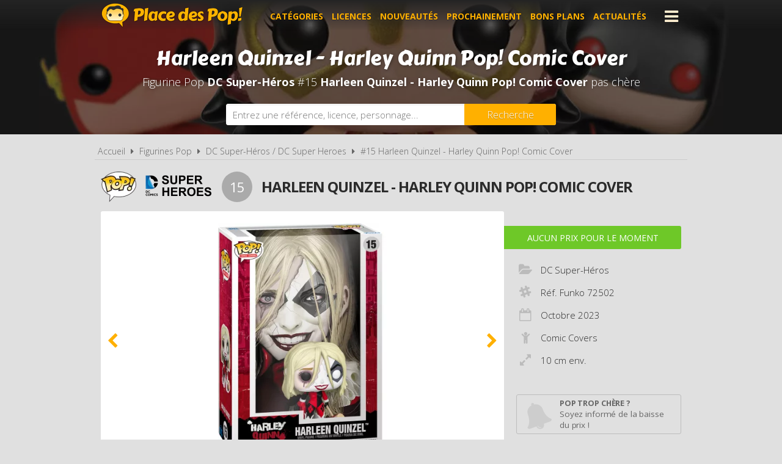

--- FILE ---
content_type: text/html; charset=UTF-8
request_url: https://www.placedespop.com/figurines-funko-pop/dc-super-heros/72502-harleen-quinzel-harley-quinn-pop-comic-cover-15/17656
body_size: 4978
content:
<!DOCTYPE html> 
<html lang="fr" xmlns:og="http://ogp.me/ns#">
    <head>
        <meta http-equiv="Content-Type" content="text/html; charset=utf-8" /> 
        <title>Figurine Pop DC Super-Héros #15 pas cher : Harleen Quinzel - Harley Quinn Pop! Comic Cover</title>
        <meta name="description" content="Comparez les prix de la Figurine Funko Pop DC Super-Héros #15 avant de l'acheter ! Harleen Quinzel - Harley Quinn Pop! Comic Cover (Réf. Funko 72502 - Ann..." /> 
        <meta name="keywords" content="figurine pop dc super-héros 15, figurine pop dc super-héros 72502 pas cher, figurine pop harleen quinzel - harley quinn pop! comic cover pas cher, achat pop dc super-héros 72502, achat figurine pop 72502, achat figurine pop dc super-héros 72502 pas cher, achat figurine pop 72502 pas cher, prix figurine funko pop 72502, prix figurine pop 72502, prix figurine funko pop harleen quinzel - harley quinn pop! comic cover, prix figurine pop harleen quinzel - harley quinn pop! comic cover" /> 
        <meta name="robots" content="noodp" /> 
        <meta property="og:title" content="Figurine Pop DC Super-Héros #15 pas cher : Harleen Quinzel - Harley Quinn Pop! Comic Cover" /> 
        <meta property="og:description" content="Comparez les prix de la Figurine Funko Pop DC Super-Héros #15 avant de l'acheter ! Harleen Quinzel - Harley Quinn Pop! Comic Cover (Réf. Funko 72502 - Année 2023)" /> 
        <meta property="og:type" content="article" /> 
        <meta property="og:image" content="https://www.placedespop.com/img/produits/17656/dc-super-heros-15-harleen-quinzel-harley-quinn-pop-comic-cover-1-1689873093.jpg" /> 
        <meta property="og:url" content="https://www.placedespop.com/figurines-funko-pop/dc-super-heros/72502-harleen-quinzel-harley-quinn-pop-comic-cover-15/17656" />
        <meta property="og:locale" content="fr_FR" />
        <meta property="og:site_name" content="Place des Pop" />
        <meta name="viewport" content="width=device-width, initial-scale=1, minimum-scale=1, maximum-scale=5" />
        <link rel="canonical" href="https://www.placedespop.com/figurines-funko-pop/dc-super-heros/72502-harleen-quinzel-harley-quinn-pop-comic-cover-15/17656">                <link href="/img/favicon.png" type="image/x-icon" rel="icon"/><link href="/img/favicon.png" type="image/x-icon" rel="shortcut icon"/>        <link href="https://fonts.googleapis.com/css?family=Carter+One|Open+Sans:300,400,700&display=swap" rel="stylesheet preload" as="style"/>
        <link href="/css/site.css?1768385275" rel="stylesheet" type="text/css"/>
        <link href="/css/vendors.css?1737384894" rel="stylesheet" type="text/css" defer/>
        <link href="/css/responsive.css?1768385332" rel="stylesheet" type="text/css" defer/>
        <link rel="alternate" type="application/rss+xml" title="RSS" href="http://www.placedespop.com/rss/actualites.rss" />
                    </head>
    <body data-wr="/">
        <header class="header">
	<div class="wrapper">
		<a href="/" class="header-logo" title="Place des Pop, Comparateur de prix 100% figurines Pop">Place des Pop!</a>		<i class="fa fa-bars header-menu-icon header-menu-open"></i>
		<i class="fa fa-times header-menu-icon header-menu-close"></i>
		<ul class="header-menu">
			<li><a href="/categories-figurines-funko-pop" title="Les catégories de figurines Pop">Catégories</a></li>
			<li><a href="/licences-figurines-funko-pop" title="Les licences de figurines Pop">Licences</a></li>
			<li><a href="/nouveautes-figurines-funko-pop" title="Nouveautés figurines Pop">Nouveautés</a></li>
			<li><a href="/figurines-funko-pop-a-venir-precommandes" title="Figurines Pop à venir - Précommandes">Prochainement</a></li>
			<li><a href="/promotions-et-bons-plans-figurines-pop" title="Promotions et bons plans figurines Pop">Bons plans</a></li>
			<li><a href="/actualites" title="Actualités des figurines Pop">Actualités</a></li>
			<li><a href="https://www.placedespop.com/go/ln/142" title="Personnalise ta figurine Pop" target="_blank">Personnalise ta Pop</a></li>
			<li><a href="/dossiers" title="Dossiers des figurines Pop">Dossiers</a></li>
			<li><a href="/les-figurines-pop-les-plus-cheres">Les plus chères</a></li>
			<li><a href="/dernieres-figurines-funko-pop-ajoutees">Derniers ajouts</a></li>
			<li><a href="/autres-produits-funko">Autres produits Funko</a></li>
		</ul>
	</div>
</header>        <div class="container"><div >

		
	<span itemprop="name" class="hid">Figurine Funko Pop DC Super-Héros #15 Harleen Quinzel - Harley Quinn Pop! Comic Cover</span>
	<span itemprop="brand" itemtype="https://schema.org/Brand" itemscope class="hid"><meta itemprop="name" content="Funko" /></span>

	<div class="bans"><img src="/img/licences/thumbs/dc-super-heros-banniere_1280x0.jpg" width="1280" height="350" alt="Achat Figurine Funko Pop DC Super-Héros 15 Harleen Quinzel - Harley Quinn Pop! Comic Cover pas cher" ></div>
	<p class="bans-titre" itemprop="description"><span>Harleen Quinzel - Harley Quinn Pop! Comic Cover</span></p>
	<h1 class="bans-stitre">Figurine Pop <strong>DC Super-Héros</strong> #15  <strong>Harleen Quinzel - Harley Quinn Pop! Comic Cover</strong> pas chère</h1>
	
	<div class="search-form">
	<div class="wrapper">
		<form action="/recherches/go" novalidate="novalidate" id="searchForm" method="post" accept-charset="utf-8"><div style="display:none;"><input type="hidden" name="_method" value="POST"/></div>		<input name="data[Recherche][recherche]" class="sf-field" placeholder="Entrez une référence, licence, personnage..." type="text" id="RechercheRecherche"/>		<button class="sf-btn" aria-label="Rechercher" type="submit"><span>Recherche</span><i class="fa fa-search"></i></button>		</form>	
	</div>
</div>	<div class="wrapper">
		<nav class="fil">
			<ul itemscope itemtype="http://schema.org/BreadcrumbList">
				<li><a href="/" title="Place des Pop, comparateur de prix 100% figurines Funko Pop">Accueil</a></li>
				<li class="sep"><i class="fa fa-caret-right"></i></li>
								<li itemscope itemprop="itemListElement" itemtype="http://schema.org/ListItem">	
										<a href="/licences-figurines-funko-pop" id="/licences-figurines-funko-pop" itemid="l0" title="Les licences de Figurines Funko Pop" itemscope itemtype="http://schema.org/Thing" itemprop="item"><span itemprop="name">Figurines Pop</span></a>
					<meta itemprop="position" content="1"/>
				</li>
				<li class="sep"><i class="fa fa-caret-right"></i></li>
				<li itemscope itemprop="itemListElement" itemtype="http://schema.org/ListItem">
															<a href="/figurines-funko-pop/dc-super-heros/142" id="/figurines-funko-pop/dc-super-heros/142" itemid="l142" title="Figurines Funko Pop DC Super-Héros / DC Super Heroes" itemscope itemtype="http://schema.org/Thing" itemprop="item"><span itemprop="name">DC Super-Héros / DC Super Heroes</span></a>
					<meta itemprop="position" content="2"/>
				</li>
				<li class="sep"><i class="fa fa-caret-right"></i></li>
				<li itemscope itemprop="itemListElement" itemtype="http://schema.org/ListItem">
										<a href="/figurines-funko-pop/dc-super-heros/72502-harleen-quinzel-harley-quinn-pop-comic-cover-15/17656" id="/figurines-funko-pop/dc-super-heros/72502-harleen-quinzel-harley-quinn-pop-comic-cover-15/17656" itemid="p17656" title="Figurine Funko Pop DC Super-Héros #15  Harleen Quinzel - Harley Quinn Pop! Comic Cover" itemscope itemtype="http://schema.org/Thing" itemprop="item"><span itemprop="name">#15  Harleen Quinzel - Harley Quinn Pop! Comic Cover</span></a>
					<meta itemprop="position" content="3"/>
				</li>
							</ul>
		</nav>

		<div class="prodf-header">
									<a href="/figurines-funko-pop/dc-super-heros/142" class="prodf-logo">
								<img src="/img/gammes/thumbs/figurine-funko-pop-logo_0x50.png" width="58" height="50" class="prodf-logo-pop" alt="Logo Figurine Funko Pop" >				<img src="/img/licences/thumbs/dc-super-heros-logo_0x80.png" width="232" height="80" alt="Figurine Funko Pop DC Super-Héros" class="prodf-logo-img" >			</a>
			<span class="prodf-num">15</span>									<h2 class="prodf-libelle ">Harleen Quinzel - Harley Quinn Pop! Comic Cover</h2>
		</div>

		<div class="prodf">
			<span class="hid" itemprop="url">https://www.placedespop.com/figurines-funko-pop/dc-super-heros/72502-harleen-quinzel-harley-quinn-pop-comic-cover-15/17656</span>			<span class="hid" itemprop="sku">889698725026</span>			<span class="hid" itemprop="gtin13">0889698725026</span>						<div class="prodf-imgs">
				<div class="prodf-img">
															<span><img src="/img/produits/17656/thumbs/dc-super-heros-15-harleen-quinzel-harley-quinn-pop-comic-cover-1-1689873093_0x460.jpg" width="318" height="460" alt="Figurine Funko Pop DC Super-Héros #15 Harleen Quinzel - Harley Quinn Pop! Comic Cover" itemprop="image" ></span>
															<span><img src="/img/produits/17656/thumbs/dc-super-heros-15-harleen-quinzel-harley-quinn-pop-comic-cover-2-1689873093_0x460.jpg" width="308" height="460" alt="Figurine Funko Pop DC Super-Héros #15 Harleen Quinzel - Harley Quinn Pop! Comic Cover" itemprop="" ></span>
					
														</div>	
			</div>
			
			<div class="prodf-prix" >
				<meta itemprop="priceCurrency" content="EUR" />
								<span class="lib lib-large">Aucun prix pour le moment</span>
				<span class="px"></span>
							</div>

						
			
			<div class="prodf-data">
				<ul class="prodf-infos ">
					<li><i class="fa fa-folder-open"></i><span itemprop="category">DC Super-Héros</span></li>					<li><i class="fa fa-slack"></i>Réf. Funko <span itemprop="model">72502</span></li>					<li><i class="fa fa-calendar-o"></i>Octobre <span itemprop="releaseDate">2023</span></li>										<li><i class="fa fa-child"></i>Comic Covers</li>
										<li><i class="fa fa-expand"></i>10 cm env.</li>									</ul>
				<ul class="prodf-actions">
					<li class="prodf-action-alerte tip" data-popup="alerte-popup" tip-content="<strong>Figurine Pop trop chère</strong> ? Soyez informé de la <strong>baisse de prix</strong> du produit en créant une alerte" title="Soyez informé de la baisse de prix du produit en créant une alerte"><i class="fa fa-bell fa-fw"></i><span>Pop trop chère ?</span><span>Soyez informé de la baisse du prix !</span></li>	
				</ul>
				<div class="alerte-popup to-popup">
	<p class="popup-titre">Soyez informé de la baisse de prix du produit</p>
	<!-- <p class="popup-titre">Créer une alerte prix</p>
	<p class="popup-stitre">Soyez immédiatement informé de la baisse de prix du produit</p> -->
	<div class="notif notif-note"><p>Le meilleur prix de la <strong>Figurine Pop DC Super-Héros #15 </strong> est actuellement de <strong>-</strong></p></div>
	<div class="popup-content">
		<form action="/alertes/creer" id="formAlerte" class="popup-form" autocomplete="off" method="post" accept-charset="utf-8"><div style="display:none;"><input type="hidden" name="_method" value="POST"/></div>		<input type="hidden" name="data[Alerte][produit_id]" value="17656" id="AlerteProduitId"/>		<div class="popup-form-result"></div>
		<div class="popup-form-fields">
			<div class="input text required"><i class="fa fa-euro fa-fw" title="A partir de quel prix souhaitez-vous être alerté ?"></i><input name="data[Alerte][prix]" placeholder="A partir de quel prix souhaitez-vous être alerté ?" type="text" id="AlertePrix" required="required"/></div>			<div class="input email required"><i class="fa fa-envelope fa-fw" title="Veuillez indiquer votre adresse email"></i><input name="data[Alerte][email]" placeholder="Veuillez saisir votre adresse email" maxlength="255" type="email" id="AlerteEmail" required="required"/></div>			<div class="submit"><input type="submit" value="Créer une alerte"/></div>	
		</div>
		</form>	
	</div>
</div>				<a href="#" class="prodf-btn-px">Comparer les prix</a>
			</div>
		</div>
	</div>

	<div class="promos-ban mobile-off promos-ban-prod">
	<div class="promos-slider">
				<a href="https://www.placedespop.com/go/ba/117" target="_blank" class="promo-ban" rel="sponsored" title="Flytopia comparateur de prix Loungefly"><img src="/img/bannieres/thumbs/1673261167-728x90_728x90.jpg" width="728" height="90" alt="Flytopia comparateur de prix Loungefly" class="promo-ban"/></a>
				<a href="https://www.placedespop.com/go/ba/150" target="_blank" class="promo-ban" rel="sponsored" title="Pop Yourself : Personnalise ta Pop !"><img src="/img/bannieres/thumbs/1760690848-728x90_728x90.jpg" width="728" height="90" alt="Pop Yourself : Personnalise ta Pop !" class="promo-ban"/></a>
				
	</div>
</div>
<div class="promos mobile-on promos-prod">
	<div class="promos-slider">
				<a href="https://www.placedespop.com/go/ba/117" target="_blank" class="promo" rel="sponsored" title="Flytopia comparateur de prix Loungefly"><img src="/img/bannieres/thumbs/1673261167-300x250_300x250.jpg" width="300" height="250" alt="Flytopia comparateur de prix Loungefly" class="promo"/></a>
				<a href="https://www.placedespop.com/go/ba/150" target="_blank" class="promo" rel="sponsored" title="Pop Yourself : Personnalise ta Pop !"><img src="/img/bannieres/thumbs/1760690848-300x250_300x250.jpg" width="300" height="250" alt="Pop Yourself : Personnalise ta Pop !" class="promo"/></a>
				
	</div>
</div>

	<div class="sec sec-white prodf-comp">
		<div class="wrapper">
			<h3 class="prodf-titre cut">Comparateur de prix <span>Figurine Pop DC Super-Héros #15 </span></h3>

			
			
						<div class="tac">
				<div class="notif notif-info"><i class="fa fa-info-circle"></i> &nbsp;Nous ne disposons d'aucun prix car cette Figurine Pop n'est <u>actuellement plus vendue par nos marchands partenaires</u></div>
			</div>	
					</div>
	</div>

		<div class="wrapper">
		<div class="prodf-titre">Autres Pop DC Super-Héros <span> susceptibles de vous intéresser</span></div>
		<div class="prodf-prods">
																		<a href="https://www.placedespop.com/figurines-funko-pop/dc-super-heros/47709-le-joker-chase-337/6633" class="prodl" title="Figurine Pop DC Super-Héros #337 &nbsp;Le Joker [Chase]">
				<span class="prodl-img"><img src="/img/site/thumbs/image-non-chargee_0x260.png" width="198" height="260" class="img-off" alt="Figurine Funko Pop DC Super-Héros #337 &nbsp;Le Joker [Chase]" data-src="produits/6633/thumbs/dc-super-heros-le-joker-chase-1-1589356915_0x260.jpg" ></span>
				<span class="prodl-libelle">Le Joker [Chase]</span>
				<span class="prodl-ref">#337 &nbsp;&nbsp;</span>
				<span class="prodl-prix">à partir de <span>38.00 &euro;</span></span>
			</a>
																		<a href="https://www.placedespop.com/figurines-funko-pop/dc-super-heros/73077-calendrier-de-l-avent-2023-dc-super-heros-noel/17086" class="prodl" title="Figurine Pop DC Super-Héros Calendrier de l'Avent 2023 DC Super-Héros Noël">
				<span class="prodl-img"><img src="/img/site/thumbs/image-non-chargee_0x260.png" width="345" height="260" class="img-off" alt="Figurine Funko Pop DC Super-Héros Calendrier de l'Avent 2023 DC Super-Héros Noël" data-src="produits/17086/thumbs/dc-super-heros-calendrier-de-l-avent-2023-dc-super-heros-noel-3-1684911966_0x260.jpg" ></span>
				<span class="prodl-libelle">Calendrier de l'Avent 2023 DC Super-Héros Noël</span>
				<span class="prodl-ref">&nbsp;</span>
				<span class="prodl-prix">à partir de <span>42.90 &euro;</span></span>
			</a>
																		<a href="https://www.placedespop.com/figurines-funko-pop/dc-super-heros/50656-harley-quinn-avec-assistant-noel-357/8501" class="prodl" title="Figurine Pop DC Super-Héros #357 &nbsp;Harley Quinn avec Assistant (Noël)">
				<span class="prodl-img"><img src="/img/site/thumbs/image-non-chargee_0x260.png" width="199" height="260" class="img-off" alt="Figurine Funko Pop DC Super-Héros #357 &nbsp;Harley Quinn avec Assistant (Noël)" data-src="produits/8501/thumbs/dc-super-heros-357-harley-quinn-avec-assistant-noel-1-1596102471_0x260.jpg" ></span>
				<span class="prodl-libelle">Harley Quinn avec Assistant (Noël)</span>
				<span class="prodl-ref">#357 &nbsp;&nbsp;</span>
				<span class="prodl-prix">à partir de <span>58.01 &euro;</span></span>
			</a>
																		<a href="https://www.placedespop.com/figurines-funko-pop/dc-super-heros/58832-le-joker-batman-1989-25-cm-425/12156" class="prodl" title="Figurine Pop DC Super-Héros #425 &nbsp;Le Joker (Batman 1989) - 25 cm">
				<span class="prodl-img"><img src="/img/site/thumbs/image-non-chargee_0x260.png" width="194" height="260" class="img-off" alt="Figurine Funko Pop DC Super-Héros #425 &nbsp;Le Joker (Batman 1989) - 25 cm" data-src="produits/12156/thumbs/dc-super-heros-425-le-joker-batman-1989-25-cm-1-1643899610_0x260.jpg" ></span>
				<span class="prodl-libelle">Le Joker (Batman 1989) - 25 cm</span>
				<span class="prodl-ref">#425 &nbsp;&nbsp;</span>
				<span class="prodl-prix">à partir de <span>51.99 &euro;</span></span>
			</a>
																		<a href="https://www.placedespop.com/figurines-funko-pop/dc-super-heros/13482-batman-chrome-bleu-144/3858" class="prodl" title="Figurine Pop DC Super-Héros #144 &nbsp;Batman - Chromé Bleu">
				<span class="prodl-img"><img src="/img/site/thumbs/image-non-chargee_0x260.png" width="191" height="260" class="img-off" alt="Figurine Funko Pop DC Super-Héros #144 &nbsp;Batman - Chromé Bleu" data-src="produits/3858/thumbs/dc-super-heros-144-batman-chrome-bleu-1-1566892146_0x260.jpg" ></span>
				<span class="prodl-libelle">Batman - Chromé Bleu</span>
				<span class="prodl-ref">#144 &nbsp;&nbsp;</span>
				<span class="prodl-prix">à partir de <span>-</span></span>
			</a>
																		<a href="https://www.placedespop.com/figurines-funko-pop/dc-super-heros/47709-le-joker-337/6632" class="prodl" title="Figurine Pop DC Super-Héros #337 &nbsp;Le Joker">
				<span class="prodl-img"><img src="/img/site/thumbs/image-non-chargee_0x260.png" width="197" height="260" class="img-off" alt="Figurine Funko Pop DC Super-Héros #337 &nbsp;Le Joker" data-src="produits/6632/thumbs/dc-super-heros-337-le-joker-1-1589357110_0x260.jpg" ></span>
				<span class="prodl-libelle">Le Joker</span>
				<span class="prodl-ref">#337 &nbsp;&nbsp;</span>
				<span class="prodl-prix">à partir de <span>14.94 &euro;</span></span>
			</a>
																		<a href="https://www.placedespop.com/figurines-funko-pop/dc-super-heros/05976-batman-argent-metallise-1/3801" class="prodl" title="Figurine Pop DC Super-Héros #01 &nbsp;Batman - Argent Métallisé ">
				<span class="prodl-img"><img src="/img/site/thumbs/image-non-chargee_0x260.png" width="187" height="260" class="img-off" alt="Figurine Funko Pop DC Super-Héros #01 &nbsp;Batman - Argent Métallisé " data-src="produits/3801/thumbs/dc-super-heros-1-batman-argent-metallise-1-1566821964_0x260.jpg" ></span>
				<span class="prodl-libelle">Batman - Argent Métallisé </span>
				<span class="prodl-ref">#01 &nbsp;&nbsp;</span>
				<span class="prodl-prix">à partir de <span>-</span></span>
			</a>
																		<a href="https://www.placedespop.com/figurines-funko-pop/dc-super-heros/10781-batman-en-double-face-123/3827" class="prodl" title="Figurine Pop DC Super-Héros #123 &nbsp;Batman en Double-Face">
				<span class="prodl-img"><img src="/img/site/thumbs/image-non-chargee_0x260.png" width="191" height="260" class="img-off" alt="Figurine Funko Pop DC Super-Héros #123 &nbsp;Batman en Double-Face" data-src="produits/3827/thumbs/dc-super-heros-123-batman-en-double-face-1-1566825465_0x260.jpg" ></span>
				<span class="prodl-libelle">Batman en Double-Face</span>
				<span class="prodl-ref">#123 &nbsp;&nbsp;</span>
				<span class="prodl-prix">à partir de <span>13.52 &euro;</span></span>
			</a>
				
		</div>
	</div>
		

	<div class="clear"></div>
	</div>
	
</div>
</div>
                <footer class="footer">
	<div class="wrapper">
		<ul class="footer-menu">
									<li><a href="https://www.placedespop.com/pages/place-des-pop-comparateur-de-prix-figurines-funko-pop/2" title="A propos de Place des Pop">A propos de Place des Pop</a></li>
									<li><a href="https://www.placedespop.com/pages/conditions-generales-d-utilisation/4" title="Conditions d&#039;utilisation">Conditions d&#039;utilisation</a></li>
									<li><a href="https://www.placedespop.com/pages/notre-politique-relative-aux-cookies/6" title="Cookies">Cookies</a></li>
									<li><a href="https://www.placedespop.com/plan-du-site" title="Plan du site">Plan du site</a></li>
									<li><a href="https://www.placedespop.com/pages/nous-contacter/3" title="Contact">Contact</a></li>
					</ul>
		<div class="footer-txt">
			<p><i class="fa fa-quote-right"></i>En quelques mots</p>
			<p>Place des Pop est un comparateur de prix<br>dédié aux figurines de la marque Funko Pop.<br>Profitez des meilleurs prix du moment.<br>Achetez vos figurines Pop moins chères.</p>
		</div>
		<div class="footer-stats">
						<p><i class="fa fa-pie-chart"></i>Quelques chiffres</p>
			<ul>
				<li><strong>725</strong> visiteurs ces 30 dernières minutes</li>
				<li><strong>57</strong> marchands partenaires</li>
				<li><strong>23572</strong> figurines Funko Pop!</li>
				<li><strong>83478</strong> prix référencés</li>
			</ul>
		</div>
		<ul class="footer-social">
			<li><a href="https://www.facebook.com/placedespop/" target="_blank" title="Place des Pop sur Facebook" rel="noreferrer"><img src="/img/site/thumbs/picto-facebook_0x50.png" width="50" height="50" alt="Place des Pop sur Facebook" ></a></li>
			<li><a href="https://www.instagram.com/placedespop/" target="_blank" title="Place des Pop sur Instagram" rel="noreferrer"><img src="/img/site/thumbs/picto-instagram_0x50.png" width="50" height="50" alt="Place des Pop sur Instragram" ></a></li>
			<li><a href="https://pinterest.com/placedespop/" target="_blank" title="Place des Pop sur Pinterest" rel="noreferrer"><img src="/img/site/thumbs/picto-pinterest_0x50.png" width="50" height="50" alt="Place des Pop sur Pinterest" ></a></li>
			<li><a href="https://twitter.com/placedespop" target="_blank" title="Place des Pop sur Twitter" rel="noreferrer"><img src="/img/site/thumbs/picto-twitter_0x50.png" width="50" height="50" alt="Place des Pop sur Twitter" ></a></li>
			<li><a href="https://www.youtube.com/channel/UCVhYHBftjfcQnwyDnGhBE6w" target="_blank" title="Place des Pop sur Youtube" rel="noreferrer"><img src="/img/site/thumbs/picto-youtube_0x50.png" width="50" height="50" alt="Place des Pop sur Youtube" ></a></li>
		</ul>
		<div class="footer-leg">
			Placedespop.com est un site indépendant de la société Funko, il n'est pas sponsorisé ni validé par Funko.
			<br>©2026 Placedespop.com. Tous droits réservés.
		</div>
	</div>
</footer>                        <script type="text/javascript" src="/js/site.min.js?1700653999"></script>    </body>
</html>